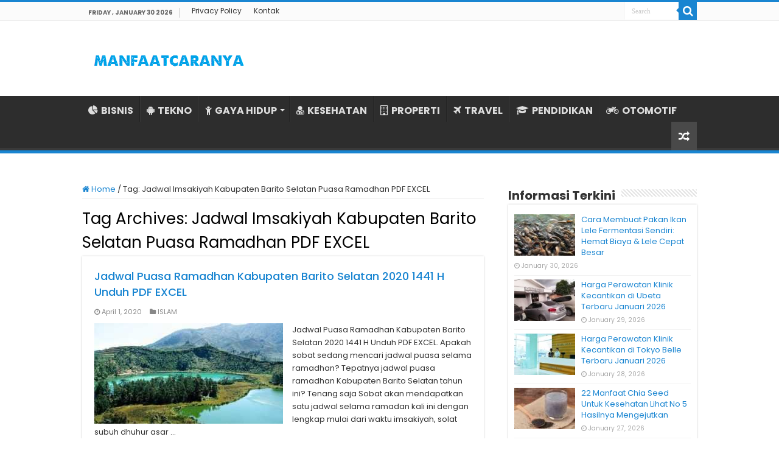

--- FILE ---
content_type: text/html; charset=UTF-8
request_url: https://www.manfaatcaranya.com/tag/jadwal-imsakiyah-kabupaten-barito-selatan-puasa-ramadhan-pdf-excel/
body_size: 9228
content:
<!DOCTYPE html><html lang="en-US" prefix="og: http://ogp.me/ns#"><head><meta charset="UTF-8" /><link rel="profile" href="https://gmpg.org/xfn/11" /><link rel="pingback" href="https://www.manfaatcaranya.com/xmlrpc.php" /><meta name='robots' content='index, follow, max-image-preview:large, max-snippet:-1, max-video-preview:-1' /><title>Informasi Terkini Jadwal Imsakiyah Kabupaten Barito Selatan Puasa Ramadhan PDF EXCEL ✔️ MANFAATCARANYA.COM</title><meta name="description" content="Update terkini Jadwal Imsakiyah Kabupaten Barito Selatan Puasa Ramadhan PDF EXCEL dari MANFAATCARANYA.COM✔️ Kumpulan info tentang Jadwal Imsakiyah Kabupaten Barito Selatan Puasa Ramadhan PDF EXCEL untuk Anda yang membutuhkannya." /><link rel="canonical" href="https://www.manfaatcaranya.com/tag/jadwal-imsakiyah-kabupaten-barito-selatan-puasa-ramadhan-pdf-excel/" /><meta property="og:locale" content="en_US" /><meta property="og:type" content="article" /><meta property="og:title" content="Informasi Terkini Jadwal Imsakiyah Kabupaten Barito Selatan Puasa Ramadhan PDF EXCEL ✔️ MANFAATCARANYA.COM" /><meta property="og:description" content="Update terkini Jadwal Imsakiyah Kabupaten Barito Selatan Puasa Ramadhan PDF EXCEL dari MANFAATCARANYA.COM✔️ Kumpulan info tentang Jadwal Imsakiyah Kabupaten Barito Selatan Puasa Ramadhan PDF EXCEL untuk Anda yang membutuhkannya." /><meta property="og:url" content="https://www.manfaatcaranya.com/tag/jadwal-imsakiyah-kabupaten-barito-selatan-puasa-ramadhan-pdf-excel/" /><meta property="og:site_name" content="MANFAATCARANYA.COM" /><meta name="twitter:card" content="summary_large_image" /> <script type="application/ld+json" class="yoast-schema-graph">{"@context":"https://schema.org","@graph":[{"@type":"CollectionPage","@id":"https://www.manfaatcaranya.com/tag/jadwal-imsakiyah-kabupaten-barito-selatan-puasa-ramadhan-pdf-excel/","url":"https://www.manfaatcaranya.com/tag/jadwal-imsakiyah-kabupaten-barito-selatan-puasa-ramadhan-pdf-excel/","name":"Informasi Terkini Jadwal Imsakiyah Kabupaten Barito Selatan Puasa Ramadhan PDF EXCEL ✔️ MANFAATCARANYA.COM","isPartOf":{"@id":"https://www.manfaatcaranya.com/#website"},"primaryImageOfPage":{"@id":"https://www.manfaatcaranya.com/tag/jadwal-imsakiyah-kabupaten-barito-selatan-puasa-ramadhan-pdf-excel/#primaryimage"},"image":{"@id":"https://www.manfaatcaranya.com/tag/jadwal-imsakiyah-kabupaten-barito-selatan-puasa-ramadhan-pdf-excel/#primaryimage"},"thumbnailUrl":"https://manfaatcaranya.b-cdn.net/wp-content/uploads/2020/04/Jadwal-Puasa-Ramadhan-Kabupaten-Barito-Selatan-Unduh-PDF-EXCEL.jpg","description":"Update terkini Jadwal Imsakiyah Kabupaten Barito Selatan Puasa Ramadhan PDF EXCEL dari MANFAATCARANYA.COM✔️ Kumpulan info tentang Jadwal Imsakiyah Kabupaten Barito Selatan Puasa Ramadhan PDF EXCEL untuk Anda yang membutuhkannya.","inLanguage":"en-US"},{"@type":"ImageObject","inLanguage":"en-US","@id":"https://www.manfaatcaranya.com/tag/jadwal-imsakiyah-kabupaten-barito-selatan-puasa-ramadhan-pdf-excel/#primaryimage","url":"https://manfaatcaranya.b-cdn.net/wp-content/uploads/2020/04/Jadwal-Puasa-Ramadhan-Kabupaten-Barito-Selatan-Unduh-PDF-EXCEL.jpg","contentUrl":"https://manfaatcaranya.b-cdn.net/wp-content/uploads/2020/04/Jadwal-Puasa-Ramadhan-Kabupaten-Barito-Selatan-Unduh-PDF-EXCEL.jpg","width":641,"height":452,"caption":"Jadwal Puasa Ramadhan Kabupaten Barito Selatan Unduh PDF EXCEL"},{"@type":"WebSite","@id":"https://www.manfaatcaranya.com/#website","url":"https://www.manfaatcaranya.com/","name":"MANFAATCARANYA.COM","description":"","publisher":{"@id":"https://www.manfaatcaranya.com/#organization"},"potentialAction":[{"@type":"SearchAction","target":{"@type":"EntryPoint","urlTemplate":"https://www.manfaatcaranya.com/?s={search_term_string}"},"query-input":{"@type":"PropertyValueSpecification","valueRequired":true,"valueName":"search_term_string"}}],"inLanguage":"en-US"},{"@type":"Organization","@id":"https://www.manfaatcaranya.com/#organization","name":"MANFAATCARANYA.COM","url":"https://www.manfaatcaranya.com/","logo":{"@type":"ImageObject","inLanguage":"en-US","@id":"https://www.manfaatcaranya.com/#/schema/logo/image/","url":"https://manfaatcaranya.b-cdn.net/wp-content/uploads/2022/06/Profile.png","contentUrl":"https://manfaatcaranya.b-cdn.net/wp-content/uploads/2022/06/Profile.png","width":523,"height":523,"caption":"MANFAATCARANYA.COM"},"image":{"@id":"https://www.manfaatcaranya.com/#/schema/logo/image/"}}]}</script> <link rel='dns-prefetch' href='//stats.wp.com' /><link rel='dns-prefetch' href='//fonts.googleapis.com' /><link rel='dns-prefetch' href='//v0.wordpress.com' /><link rel='preconnect' href='https://manfaatcaranya.b-cdn.net' /><link rel="alternate" type="application/rss+xml" title="MANFAATCARANYA.COM &raquo; Feed" href="https://www.manfaatcaranya.com/feed/" /><link rel="alternate" type="application/rss+xml" title="MANFAATCARANYA.COM &raquo; Comments Feed" href="https://www.manfaatcaranya.com/comments/feed/" /><link rel="alternate" type="application/rss+xml" title="MANFAATCARANYA.COM &raquo; Jadwal Imsakiyah Kabupaten Barito Selatan Puasa Ramadhan PDF EXCEL Tag Feed" href="https://www.manfaatcaranya.com/tag/jadwal-imsakiyah-kabupaten-barito-selatan-puasa-ramadhan-pdf-excel/feed/" />
 <script src="//www.googletagmanager.com/gtag/js?id=G-75E99Q92HC"  data-cfasync="false" data-wpfc-render="false" type="text/javascript" async></script> <script data-cfasync="false" data-wpfc-render="false" type="text/javascript">var mi_version = '9.10.0';
				var mi_track_user = true;
				var mi_no_track_reason = '';
								var MonsterInsightsDefaultLocations = {"page_location":"https:\/\/www.manfaatcaranya.com\/tag\/jadwal-imsakiyah-kabupaten-barito-selatan-puasa-ramadhan-pdf-excel\/"};
								if ( typeof MonsterInsightsPrivacyGuardFilter === 'function' ) {
					var MonsterInsightsLocations = (typeof MonsterInsightsExcludeQuery === 'object') ? MonsterInsightsPrivacyGuardFilter( MonsterInsightsExcludeQuery ) : MonsterInsightsPrivacyGuardFilter( MonsterInsightsDefaultLocations );
				} else {
					var MonsterInsightsLocations = (typeof MonsterInsightsExcludeQuery === 'object') ? MonsterInsightsExcludeQuery : MonsterInsightsDefaultLocations;
				}

								var disableStrs = [
										'ga-disable-G-75E99Q92HC',
									];

				/* Function to detect opted out users */
				function __gtagTrackerIsOptedOut() {
					for (var index = 0; index < disableStrs.length; index++) {
						if (document.cookie.indexOf(disableStrs[index] + '=true') > -1) {
							return true;
						}
					}

					return false;
				}

				/* Disable tracking if the opt-out cookie exists. */
				if (__gtagTrackerIsOptedOut()) {
					for (var index = 0; index < disableStrs.length; index++) {
						window[disableStrs[index]] = true;
					}
				}

				/* Opt-out function */
				function __gtagTrackerOptout() {
					for (var index = 0; index < disableStrs.length; index++) {
						document.cookie = disableStrs[index] + '=true; expires=Thu, 31 Dec 2099 23:59:59 UTC; path=/';
						window[disableStrs[index]] = true;
					}
				}

				if ('undefined' === typeof gaOptout) {
					function gaOptout() {
						__gtagTrackerOptout();
					}
				}
								window.dataLayer = window.dataLayer || [];

				window.MonsterInsightsDualTracker = {
					helpers: {},
					trackers: {},
				};
				if (mi_track_user) {
					function __gtagDataLayer() {
						dataLayer.push(arguments);
					}

					function __gtagTracker(type, name, parameters) {
						if (!parameters) {
							parameters = {};
						}

						if (parameters.send_to) {
							__gtagDataLayer.apply(null, arguments);
							return;
						}

						if (type === 'event') {
														parameters.send_to = monsterinsights_frontend.v4_id;
							var hookName = name;
							if (typeof parameters['event_category'] !== 'undefined') {
								hookName = parameters['event_category'] + ':' + name;
							}

							if (typeof MonsterInsightsDualTracker.trackers[hookName] !== 'undefined') {
								MonsterInsightsDualTracker.trackers[hookName](parameters);
							} else {
								__gtagDataLayer('event', name, parameters);
							}
							
						} else {
							__gtagDataLayer.apply(null, arguments);
						}
					}

					__gtagTracker('js', new Date());
					__gtagTracker('set', {
						'developer_id.dZGIzZG': true,
											});
					if ( MonsterInsightsLocations.page_location ) {
						__gtagTracker('set', MonsterInsightsLocations);
					}
										__gtagTracker('config', 'G-75E99Q92HC', {"forceSSL":"true","link_attribution":"true"} );
										window.gtag = __gtagTracker;										(function () {
						/* https://developers.google.com/analytics/devguides/collection/analyticsjs/ */
						/* ga and __gaTracker compatibility shim. */
						var noopfn = function () {
							return null;
						};
						var newtracker = function () {
							return new Tracker();
						};
						var Tracker = function () {
							return null;
						};
						var p = Tracker.prototype;
						p.get = noopfn;
						p.set = noopfn;
						p.send = function () {
							var args = Array.prototype.slice.call(arguments);
							args.unshift('send');
							__gaTracker.apply(null, args);
						};
						var __gaTracker = function () {
							var len = arguments.length;
							if (len === 0) {
								return;
							}
							var f = arguments[len - 1];
							if (typeof f !== 'object' || f === null || typeof f.hitCallback !== 'function') {
								if ('send' === arguments[0]) {
									var hitConverted, hitObject = false, action;
									if ('event' === arguments[1]) {
										if ('undefined' !== typeof arguments[3]) {
											hitObject = {
												'eventAction': arguments[3],
												'eventCategory': arguments[2],
												'eventLabel': arguments[4],
												'value': arguments[5] ? arguments[5] : 1,
											}
										}
									}
									if ('pageview' === arguments[1]) {
										if ('undefined' !== typeof arguments[2]) {
											hitObject = {
												'eventAction': 'page_view',
												'page_path': arguments[2],
											}
										}
									}
									if (typeof arguments[2] === 'object') {
										hitObject = arguments[2];
									}
									if (typeof arguments[5] === 'object') {
										Object.assign(hitObject, arguments[5]);
									}
									if ('undefined' !== typeof arguments[1].hitType) {
										hitObject = arguments[1];
										if ('pageview' === hitObject.hitType) {
											hitObject.eventAction = 'page_view';
										}
									}
									if (hitObject) {
										action = 'timing' === arguments[1].hitType ? 'timing_complete' : hitObject.eventAction;
										hitConverted = mapArgs(hitObject);
										__gtagTracker('event', action, hitConverted);
									}
								}
								return;
							}

							function mapArgs(args) {
								var arg, hit = {};
								var gaMap = {
									'eventCategory': 'event_category',
									'eventAction': 'event_action',
									'eventLabel': 'event_label',
									'eventValue': 'event_value',
									'nonInteraction': 'non_interaction',
									'timingCategory': 'event_category',
									'timingVar': 'name',
									'timingValue': 'value',
									'timingLabel': 'event_label',
									'page': 'page_path',
									'location': 'page_location',
									'title': 'page_title',
									'referrer' : 'page_referrer',
								};
								for (arg in args) {
																		if (!(!args.hasOwnProperty(arg) || !gaMap.hasOwnProperty(arg))) {
										hit[gaMap[arg]] = args[arg];
									} else {
										hit[arg] = args[arg];
									}
								}
								return hit;
							}

							try {
								f.hitCallback();
							} catch (ex) {
							}
						};
						__gaTracker.create = newtracker;
						__gaTracker.getByName = newtracker;
						__gaTracker.getAll = function () {
							return [];
						};
						__gaTracker.remove = noopfn;
						__gaTracker.loaded = true;
						window['__gaTracker'] = __gaTracker;
					})();
									} else {
										console.log("");
					(function () {
						function __gtagTracker() {
							return null;
						}

						window['__gtagTracker'] = __gtagTracker;
						window['gtag'] = __gtagTracker;
					})();
									}</script> <link data-optimized="2" rel="stylesheet" href="https://www.manfaatcaranya.com/wp-content/litespeed/css/3e0011b02db315b8ee15b605dab93b4f.css?ver=4468b" /> <script type="text/javascript" src="https://manfaatcaranya.b-cdn.net/wp-content/plugins/google-analytics-for-wordpress/assets/js/frontend-gtag.min.js" id="monsterinsights-frontend-script-js" async="async" data-wp-strategy="async"></script> <script data-cfasync="false" data-wpfc-render="false" type="text/javascript" id='monsterinsights-frontend-script-js-extra'>/*  */
var monsterinsights_frontend = {"js_events_tracking":"true","download_extensions":"doc,pdf,ppt,zip,xls,docx,pptx,xlsx","inbound_paths":"[{\"path\":\"\\\/go\\\/\",\"label\":\"affiliate\"},{\"path\":\"\\\/recommend\\\/\",\"label\":\"affiliate\"}]","home_url":"https:\/\/www.manfaatcaranya.com","hash_tracking":"false","v4_id":"G-75E99Q92HC"};/*  */</script> <script type="text/javascript" src="https://manfaatcaranya.b-cdn.net/wp-includes/js/jquery/jquery.min.js" id="jquery-core-js"></script> <script type="text/javascript" src="https://manfaatcaranya.b-cdn.net/wp-includes/js/jquery/jquery-migrate.min.js" id="jquery-migrate-js"></script> <link rel="https://api.w.org/" href="https://www.manfaatcaranya.com/wp-json/" /><link rel="alternate" title="JSON" type="application/json" href="https://www.manfaatcaranya.com/wp-json/wp/v2/tags/4484" /><link rel="EditURI" type="application/rsd+xml" title="RSD" href="https://www.manfaatcaranya.com/xmlrpc.php?rsd" /><meta name="generator" content="WordPress 6.9" /><link rel="shortcut icon" href="https://manfaatcaranya.b-cdn.net/wp-content/uploads/2022/07/Profile.png" title="Favicon" />
<!--[if IE]> <script type="text/javascript">jQuery(document).ready(function (){ jQuery(".menu-item").has("ul").children("a").attr("aria-haspopup", "true");});</script> <![endif]-->
<!--[if lt IE 9]> <script src="https://manfaatcaranya.b-cdn.net/wp-content/themes/sahifa/js/html5.js"></script> <script src="https://manfaatcaranya.b-cdn.net/wp-content/themes/sahifa/js/selectivizr-min.js"></script> <![endif]-->
<!--[if IE 9]><link rel="stylesheet" type="text/css" media="all" href="https://manfaatcaranya.b-cdn.net/wp-content/themes/sahifa/css/ie9.css" />
<![endif]-->
<!--[if IE 8]><link rel="stylesheet" type="text/css" media="all" href="https://manfaatcaranya.b-cdn.net/wp-content/themes/sahifa/css/ie8.css" />
<![endif]-->
<!--[if IE 7]><link rel="stylesheet" type="text/css" media="all" href="https://manfaatcaranya.b-cdn.net/wp-content/themes/sahifa/css/ie7.css" />
<![endif]--><meta name="viewport" content="width=device-width, initial-scale=1.0" /><link rel="apple-touch-icon-precomposed" sizes="144x144" href="https://manfaatcaranya.b-cdn.net/wp-content/uploads/2022/07/Profile.png" /><link rel="apple-touch-icon-precomposed" sizes="120x120" href="https://manfaatcaranya.b-cdn.net/wp-content/uploads/2022/07/Profile.png" /><link rel="apple-touch-icon-precomposed" sizes="72x72" href="https://manfaatcaranya.b-cdn.net/wp-content/uploads/2022/07/Profile.png" /><link rel="apple-touch-icon-precomposed" href="https://manfaatcaranya.b-cdn.net/wp-content/uploads/2022/07/Profile.png" /><meta name="google-site-verification" content="zh4apg3EMulL3jEQhoqmaAL3pAnzp4VZEk66g_7rhs8" /><meta name="google-site-verification" content="tYdswVf-0LtaXplnCZuAKD8gTD54ohE7GV1jzB3TCdI" /> <script type="text/javascript">/*  */
				var sf_position = '0';
				var sf_templates = "<a href=\"{search_url_escaped}\">View All Results<\/a>";
				var sf_input = '.search-live';
				jQuery(document).ready(function(){
					jQuery(sf_input).ajaxyLiveSearch({"expand":false,"searchUrl":"https:\/\/www.manfaatcaranya.com\/?s=%s","text":"Search","delay":500,"iwidth":180,"width":315,"ajaxUrl":"https:\/\/www.manfaatcaranya.com\/wp-admin\/admin-ajax.php","rtl":0});
					jQuery(".live-search_ajaxy-selective-input").keyup(function() {
						var width = jQuery(this).val().length * 8;
						if(width < 50) {
							width = 50;
						}
						jQuery(this).width(width);
					});
					jQuery(".live-search_ajaxy-selective-search").click(function() {
						jQuery(this).find(".live-search_ajaxy-selective-input").focus();
					});
					jQuery(".live-search_ajaxy-selective-close").click(function() {
						jQuery(this).parent().remove();
					});
				});
			/*  */</script>  <script async src="https://www.googletagmanager.com/gtag/js?id=UA-160623928-1"></script> <script>window.dataLayer = window.dataLayer || [];
  function gtag(){dataLayer.push(arguments);}
  gtag('js', new Date());

  gtag('config', 'UA-160623928-1');</script> </head><body id="top" class="archive tag tag-jadwal-imsakiyah-kabupaten-barito-selatan-puasa-ramadhan-pdf-excel tag-4484 wp-theme-sahifa lazy-enabled"><div class="wrapper-outer"><div class="background-cover"></div><aside id="slide-out"><div class="search-mobile"><form method="get" id="searchform-mobile" action="https://www.manfaatcaranya.com/">
<button class="search-button" type="submit" value="Search"><i class="fa fa-search"></i></button>
<input type="text" id="s-mobile" name="s" title="Search" value="Search" onfocus="if (this.value == 'Search') {this.value = '';}" onblur="if (this.value == '') {this.value = 'Search';}"  /></form></div><div class="social-icons"></div><div id="mobile-menu" ></div></aside><div id="wrapper" class="wide-layout"><div class="inner-wrapper"><header id="theme-header" class="theme-header"><div id="top-nav" class="top-nav"><div class="container"><span class="today-date">Friday , January 30 2026</span><div class="top-menu"><ul id="menu-top-menu" class="menu"><li id="menu-item-10338" class="menu-item menu-item-type-post_type menu-item-object-page menu-item-privacy-policy menu-item-10338"><a rel="privacy-policy" href="https://www.manfaatcaranya.com/privacy-policy/">Privacy Policy</a></li><li id="menu-item-10339" class="menu-item menu-item-type-post_type menu-item-object-page menu-item-10339"><a href="https://www.manfaatcaranya.com/kontak/">Kontak</a></li></ul></div><div class="search-block"><form method="get" id="searchform-header" action="https://www.manfaatcaranya.com/">
<button class="search-button" type="submit" value="Search"><i class="fa fa-search"></i></button>
<input class="search-live" type="text" id="s-header" name="s" title="Search" value="Search" onfocus="if (this.value == 'Search') {this.value = '';}" onblur="if (this.value == '') {this.value = 'Search';}"  /></form></div></div></div><div class="header-content"><a id="slide-out-open" class="slide-out-open" href="#"><span></span></a><div class="logo" style=" margin-top:10px; margin-bottom:10px;"><h2>								<a title="MANFAATCARANYA.COM" href="https://www.manfaatcaranya.com/">
<img src="https://manfaatcaranya.com/wp-content/uploads/2022/07/Logo-Manfaatcaranya.png" alt="MANFAATCARANYA.COM"  /><strong>MANFAATCARANYA.COM </strong>
</a></h2></div><div class="clear"></div></div><nav id="main-nav" class="fixed-enabled"><div class="container"><div class="main-menu"><ul id="menu-menu-kategori" class="menu"><li id="menu-item-10341" class="menu-item menu-item-type-taxonomy menu-item-object-category menu-item-10341"><a href="https://www.manfaatcaranya.com/category/bisnis/"><i class="fa fa-pie-chart"></i>BISNIS</a></li><li id="menu-item-338" class="menu-item menu-item-type-taxonomy menu-item-object-category menu-item-338"><a href="https://www.manfaatcaranya.com/category/tekno/"><i class="fa fa-android"></i>TEKNO</a></li><li id="menu-item-339" class="menu-item menu-item-type-taxonomy menu-item-object-category menu-item-has-children menu-item-339"><a href="https://www.manfaatcaranya.com/category/gaya-hidup/"><i class="fa fa-child"></i>GAYA HIDUP</a><ul class="sub-menu menu-sub-content"><li id="menu-item-343" class="menu-item menu-item-type-taxonomy menu-item-object-category menu-item-343"><a href="https://www.manfaatcaranya.com/category/kecantikan/"><i class="fa fa-female"></i>KECANTIKAN</a></li></ul></li><li id="menu-item-6719" class="menu-item menu-item-type-taxonomy menu-item-object-category menu-item-6719"><a href="https://www.manfaatcaranya.com/category/kesehatan/"><i class="fa fa-user-md"></i>KESEHATAN</a></li><li id="menu-item-10069" class="menu-item menu-item-type-taxonomy menu-item-object-category menu-item-10069"><a href="https://www.manfaatcaranya.com/category/rumah-properti/"><i class="fa fa-building-o"></i>PROPERTI</a></li><li id="menu-item-10070" class="menu-item menu-item-type-taxonomy menu-item-object-category menu-item-10070"><a href="https://www.manfaatcaranya.com/category/travel/"><i class="fa fa-plane"></i>TRAVEL</a></li><li id="menu-item-10335" class="menu-item menu-item-type-taxonomy menu-item-object-category menu-item-10335"><a href="https://www.manfaatcaranya.com/category/pendidikan/"><i class="fa fa-graduation-cap"></i>PENDIDIKAN</a></li><li id="menu-item-342" class="menu-item menu-item-type-taxonomy menu-item-object-category menu-item-342"><a href="https://www.manfaatcaranya.com/category/otomotif/"><i class="fa fa-motorcycle"></i>OTOMOTIF</a></li></ul></div>										<a href="https://www.manfaatcaranya.com/?tierand=1" class="random-article ttip" title="Random Article"><i class="fa fa-random"></i></a></div></nav></header><div id="main-content" class="container"><div class="content"><nav id="crumbs"><a href="https://www.manfaatcaranya.com/"><span class="fa fa-home" aria-hidden="true"></span> Home</a><span class="delimiter">/</span><span class="current">Tag: <span>Jadwal Imsakiyah Kabupaten Barito Selatan Puasa Ramadhan PDF EXCEL</span></span></nav><script type="application/ld+json">{"@context":"http:\/\/schema.org","@type":"BreadcrumbList","@id":"#Breadcrumb","itemListElement":[{"@type":"ListItem","position":1,"item":{"name":"Home","@id":"https:\/\/www.manfaatcaranya.com\/"}}]}</script> <div class="page-head"><h1 class="page-title">
Tag Archives: <span>Jadwal Imsakiyah Kabupaten Barito Selatan Puasa Ramadhan PDF EXCEL</span></h1><div class="stripe-line"></div></div><div class="post-listing archive-box"><article class="item-list"><h2 class="post-box-title">
<a href="https://www.manfaatcaranya.com/jadwal-puasa-ramadhan-kabupaten-barito-selatan-unduh-pdf-excel/">Jadwal Puasa Ramadhan Kabupaten Barito Selatan 2020 1441 H Unduh PDF EXCEL</a></h2><p class="post-meta">
<span class="tie-date"><i class="fa fa-clock-o"></i>April 1, 2020</span>
<span class="post-cats"><i class="fa fa-folder"></i><a href="https://www.manfaatcaranya.com/category/islam/" rel="category tag">ISLAM</a></span></p><div class="post-thumbnail">
<a href="https://www.manfaatcaranya.com/jadwal-puasa-ramadhan-kabupaten-barito-selatan-unduh-pdf-excel/">
<img width="310" height="165" src="https://manfaatcaranya.b-cdn.net/wp-content/uploads/2020/04/Jadwal-Puasa-Ramadhan-Kabupaten-Barito-Selatan-Unduh-PDF-EXCEL-310x165.jpg" class="attachment-tie-medium size-tie-medium wp-post-image" alt="Jadwal Puasa Ramadhan Kabupaten Barito Selatan Unduh PDF EXCEL" decoding="async" fetchpriority="high" />				<span class="fa overlay-icon"></span>
</a></div><div class="entry"><p>Jadwal Puasa Ramadhan Kabupaten Barito Selatan 2020 1441 H Unduh PDF EXCEL. Apakah sobat sedang mencari jadwal puasa selama ramadhan? Tepatnya jadwal puasa ramadhan Kabupaten Barito Selatan tahun ini? Tenang saja Sobat akan mendapatkan satu jadwal selama ramadan kali ini dengan lengkap mulai dari waktu imsakiyah, solat subuh dhuhur asar &hellip;</p>
<a class="more-link" href="https://www.manfaatcaranya.com/jadwal-puasa-ramadhan-kabupaten-barito-selatan-unduh-pdf-excel/">Baca Selengkapnya &raquo;</a></div><div class="clear"></div></article></div></div><aside id="sidebar"><div class="theiaStickySidebar"><div id="posts-list-widget-2" class="widget posts-list"><div class="widget-top"><h4>Informasi Terkini</h4><div class="stripe-line"></div></div><div class="widget-container"><ul><li ><div class="post-thumbnail">
<a href="https://www.manfaatcaranya.com/cara-membuat-pakan-ikan-lele-fermentasi/" rel="bookmark"><img width="110" height="75" src="https://manfaatcaranya.b-cdn.net/wp-content/uploads/2026/01/Cara-Membuat-Pakan-Ikan-Lele-Fermentasi-Sendiri-Hemat-Biaya-Lele-Cepat-Besar-110x75.jpg" class="attachment-tie-small size-tie-small wp-post-image" alt="Cara Membuat Pakan Ikan Lele Fermentasi Sendiri Hemat Biaya &amp; Lele Cepat Besar" decoding="async" loading="lazy" /><span class="fa overlay-icon"></span></a></div><h3><a href="https://www.manfaatcaranya.com/cara-membuat-pakan-ikan-lele-fermentasi/">Cara Membuat Pakan Ikan Lele Fermentasi Sendiri: Hemat Biaya &#038; Lele Cepat Besar</a></h3>
<span class="tie-date"><i class="fa fa-clock-o"></i>January 30, 2026</span></li><li ><div class="post-thumbnail">
<a href="https://www.manfaatcaranya.com/harga-perawatan-klinik-kecantikan-di-ubeta-terbaru/" rel="bookmark"><img width="110" height="75" src="https://manfaatcaranya.b-cdn.net/wp-content/uploads/2020/05/Harga-Perawatan-Klinik-Kecantikan-Ubeta-Terbaru-110x75.jpg" class="attachment-tie-small size-tie-small wp-post-image" alt="Harga Perawatan Klinik Kecantikan Ubeta Terbaru" decoding="async" loading="lazy" /><span class="fa overlay-icon"></span></a></div><h3><a href="https://www.manfaatcaranya.com/harga-perawatan-klinik-kecantikan-di-ubeta-terbaru/">Harga Perawatan Klinik Kecantikan di Ubeta Terbaru Januari 2026</a></h3>
<span class="tie-date"><i class="fa fa-clock-o"></i>January 29, 2026</span></li><li ><div class="post-thumbnail">
<a href="https://www.manfaatcaranya.com/harga-perawatan-klinik-kecantikan-di-tokyo-belle-terbaru/" rel="bookmark"><img width="110" height="75" src="https://manfaatcaranya.b-cdn.net/wp-content/uploads/2020/05/Harga-Perawatan-Klinik-Kecantikan-Tokyo-Belle-Terbaru-110x75.jpg" class="attachment-tie-small size-tie-small wp-post-image" alt="Harga Perawatan Klinik Kecantikan Tokyo Belle Terbaru" decoding="async" loading="lazy" /><span class="fa overlay-icon"></span></a></div><h3><a href="https://www.manfaatcaranya.com/harga-perawatan-klinik-kecantikan-di-tokyo-belle-terbaru/">Harga Perawatan Klinik Kecantikan di Tokyo Belle Terbaru Januari 2026</a></h3>
<span class="tie-date"><i class="fa fa-clock-o"></i>January 28, 2026</span></li><li ><div class="post-thumbnail">
<a href="https://www.manfaatcaranya.com/manfaat-chia-seed-untuk-kesehatan-lihat-no-5-hasilnya-mengejutkan/" rel="bookmark"><img width="110" height="75" src="https://manfaatcaranya.b-cdn.net/wp-content/uploads/2022/01/Manfaat-Chia-Seed-Bagi-Tubuh-110x75.jpg" class="attachment-tie-small size-tie-small wp-post-image" alt="Manfaat Chia Seed Bagi Tubuh" decoding="async" loading="lazy" /><span class="fa overlay-icon"></span></a></div><h3><a href="https://www.manfaatcaranya.com/manfaat-chia-seed-untuk-kesehatan-lihat-no-5-hasilnya-mengejutkan/">22 Manfaat Chia Seed Untuk Kesehatan Lihat No 5 Hasilnya Mengejutkan</a></h3>
<span class="tie-date"><i class="fa fa-clock-o"></i>January 27, 2026</span></li><li ><div class="post-thumbnail">
<a href="https://www.manfaatcaranya.com/review-swagbucks-apk-aplikasi-penghasil-uang-terpercaya/" rel="bookmark"><img width="110" height="75" src="https://manfaatcaranya.b-cdn.net/wp-content/uploads/2026/01/Review-Swagbucks-APK-Aplikasi-Penghasil-Uang-Terpercaya-110x75.jpg" class="attachment-tie-small size-tie-small wp-post-image" alt="Review Swagbucks APK Aplikasi Penghasil Uang Terpercaya" decoding="async" loading="lazy" /><span class="fa overlay-icon"></span></a></div><h3><a href="https://www.manfaatcaranya.com/review-swagbucks-apk-aplikasi-penghasil-uang-terpercaya/">Review Swagbucks APK: Aplikasi Penghasil Uang Terpercaya 2026, Masih Layak Dicoba?</a></h3>
<span class="tie-date"><i class="fa fa-clock-o"></i>January 26, 2026</span></li><li ><div class="post-thumbnail">
<a href="https://www.manfaatcaranya.com/harga-perawatan-klinik-kecantikan-di-wardah-terbaru/" rel="bookmark"><img width="110" height="75" src="https://manfaatcaranya.b-cdn.net/wp-content/uploads/2020/05/Harga-Perawatan-Klinik-Kecantikan-Wardah-Terbaru-110x75.jpg" class="attachment-tie-small size-tie-small wp-post-image" alt="Harga Perawatan Klinik Kecantikan Wardah Terbaru" decoding="async" loading="lazy" srcset="https://manfaatcaranya.b-cdn.net/wp-content/uploads/2020/05/Harga-Perawatan-Klinik-Kecantikan-Wardah-Terbaru-110x75.jpg 110w, https://manfaatcaranya.b-cdn.net/wp-content/uploads/2020/05/Harga-Perawatan-Klinik-Kecantikan-Wardah-Terbaru-300x204.jpg 300w, https://manfaatcaranya.b-cdn.net/wp-content/uploads/2020/05/Harga-Perawatan-Klinik-Kecantikan-Wardah-Terbaru.jpg 640w" sizes="auto, (max-width: 110px) 100vw, 110px" /><span class="fa overlay-icon"></span></a></div><h3><a href="https://www.manfaatcaranya.com/harga-perawatan-klinik-kecantikan-di-wardah-terbaru/">Harga Perawatan Klinik Kecantikan di Wardah Terbaru Januari 2026</a></h3>
<span class="tie-date"><i class="fa fa-clock-o"></i>January 26, 2026</span></li><li ><div class="post-thumbnail">
<a href="https://www.manfaatcaranya.com/harga-perawatan-klinik-kecantikan-di-vz-skin-care-spa-family-terbaru/" rel="bookmark"><img width="110" height="75" src="https://manfaatcaranya.b-cdn.net/wp-content/uploads/2020/05/Harga-Perawatan-Klinik-Kecantikan-VZ-Skin-Care-Terbaru-110x75.jpg" class="attachment-tie-small size-tie-small wp-post-image" alt="Harga Perawatan Klinik Kecantikan VZ Skin Care Terbaru" decoding="async" loading="lazy" /><span class="fa overlay-icon"></span></a></div><h3><a href="https://www.manfaatcaranya.com/harga-perawatan-klinik-kecantikan-di-vz-skin-care-spa-family-terbaru/">Harga Perawatan Klinik Kecantikan di Vz Skin Care SPA Family Terbaru Januari 2026</a></h3>
<span class="tie-date"><i class="fa fa-clock-o"></i>January 25, 2026</span></li><li ><div class="post-thumbnail">
<a href="https://www.manfaatcaranya.com/daftar-harga-royco-ayam-dan-sapi-terbaru/" rel="bookmark"><img width="110" height="75" src="https://manfaatcaranya.b-cdn.net/wp-content/uploads/2022/01/Harga-Royco-Ayam-Dan-Sapi-Saat-Ini-110x75.jpg" class="attachment-tie-small size-tie-small wp-post-image" alt="Harga Royco Ayam Dan Sapi Saat Ini" decoding="async" loading="lazy" /><span class="fa overlay-icon"></span></a></div><h3><a href="https://www.manfaatcaranya.com/daftar-harga-royco-ayam-dan-sapi-terbaru/">Daftar Harga Royco Ayam dan Sapi Terbaru Januari 2026</a></h3>
<span class="tie-date"><i class="fa fa-clock-o"></i>January 24, 2026</span></li><li ><div class="post-thumbnail">
<a href="https://www.manfaatcaranya.com/cara-menjaga-kesehatan-rambut-untuk-wanita-berhijab/" rel="bookmark"><img width="110" height="75" src="https://manfaatcaranya.b-cdn.net/wp-content/uploads/2020/07/Cara-Menjaga-Kesehatan-Rambut-Wanita-Berhijab-110x75.jpg" class="attachment-tie-small size-tie-small wp-post-image" alt="Cara Menjaga Kesehatan Rambut Wanita Berhijab" decoding="async" loading="lazy" /><span class="fa overlay-icon"></span></a></div><h3><a href="https://www.manfaatcaranya.com/cara-menjaga-kesehatan-rambut-untuk-wanita-berhijab/">8 Cara Menjaga Kesehatan Rambut untuk Wanita Berhijab Secara Alami</a></h3>
<span class="tie-date"><i class="fa fa-clock-o"></i>January 23, 2026</span></li><li ><div class="post-thumbnail">
<a href="https://www.manfaatcaranya.com/bagaimana-data-center-company-indonesia-bersaing-di-era-hyperscale/" rel="bookmark"><img width="110" height="75" src="https://manfaatcaranya.b-cdn.net/wp-content/uploads/2026/01/Bagaimana-Data-Center-Company-Indonesia-Bersaing-di-Era-Hyperscale-110x75.jpg" class="attachment-tie-small size-tie-small wp-post-image" alt="Bagaimana Data Center Company Indonesia Bersaing di Era Hyperscale" decoding="async" loading="lazy" /><span class="fa overlay-icon"></span></a></div><h3><a href="https://www.manfaatcaranya.com/bagaimana-data-center-company-indonesia-bersaing-di-era-hyperscale/">Bagaimana Data Center Company Indonesia Bersaing di Era Hyperscale</a></h3>
<span class="tie-date"><i class="fa fa-clock-o"></i>January 22, 2026</span></li></ul><div class="clear"></div></div></div><div id="posts-list-widget-5" class="widget posts-list"><div class="widget-top"><h4>Informasi Pilihan</h4><div class="stripe-line"></div></div><div class="widget-container"><ul><li ><div class="post-thumbnail">
<a href="https://www.manfaatcaranya.com/tarif-kirim-paket-jne-malang-surabaya/" rel="bookmark"><img width="110" height="75" src="https://manfaatcaranya.b-cdn.net/wp-content/uploads/2023/06/Tarif-Kirim-Paket-Malang-Surabaya-JNE-Terbaru-110x75.jpg" class="attachment-tie-small size-tie-small wp-post-image" alt="Tarif Kirim Paket Malang Surabaya JNE Terbaru" decoding="async" loading="lazy" /><span class="fa overlay-icon"></span></a></div><h3><a href="https://www.manfaatcaranya.com/tarif-kirim-paket-jne-malang-surabaya/">Tarif Kirim Paket JNE Malang-Surabaya Terbaru Januari 2026 dan Cara Cek Ongkir dengan Mudah</a></h3>
<span class="tie-date"><i class="fa fa-clock-o"></i>July 16, 2025</span></li><li ><div class="post-thumbnail">
<a href="https://www.manfaatcaranya.com/makanan-dari-berbagai-negara-di-asia/" rel="bookmark"><img width="110" height="75" src="https://manfaatcaranya.b-cdn.net/wp-content/uploads/2025/05/Makanan-dari-Berbagai-Negara-di-Asia-yang-Perlu-Kamu-Ketahui-110x75.jpg" class="attachment-tie-small size-tie-small wp-post-image" alt="Makanan dari Berbagai Negara di Asia yang Perlu Kamu Ketahui" decoding="async" loading="lazy" /><span class="fa overlay-icon"></span></a></div><h3><a href="https://www.manfaatcaranya.com/makanan-dari-berbagai-negara-di-asia/">10 Makanan dari Berbagai Negara di Asia yang Perlu Kamu Ketahui</a></h3>
<span class="tie-date"><i class="fa fa-clock-o"></i>May 3, 2025</span></li><li ><div class="post-thumbnail">
<a href="https://www.manfaatcaranya.com/cara-mengobati-alergi-dingin-cepat/" rel="bookmark"><img width="110" height="75" src="https://manfaatcaranya.b-cdn.net/wp-content/uploads/2018/11/Obat-Alergi-Dingin-Cepat-Mudah-Dan-Alami-110x75.jpg" class="attachment-tie-small size-tie-small wp-post-image" alt="Obat Alergi Dingin Cepat, Mudah Dan Alami" decoding="async" loading="lazy" srcset="https://manfaatcaranya.b-cdn.net/wp-content/uploads/2018/11/Obat-Alergi-Dingin-Cepat-Mudah-Dan-Alami-110x75.jpg 110w, https://manfaatcaranya.b-cdn.net/wp-content/uploads/2018/11/Obat-Alergi-Dingin-Cepat-Mudah-Dan-Alami-300x201.jpg 300w, https://manfaatcaranya.b-cdn.net/wp-content/uploads/2018/11/Obat-Alergi-Dingin-Cepat-Mudah-Dan-Alami.jpg 640w" sizes="auto, (max-width: 110px) 100vw, 110px" /><span class="fa overlay-icon"></span></a></div><h3><a href="https://www.manfaatcaranya.com/cara-mengobati-alergi-dingin-cepat/">Cara Mengobati Alergi Dingin Cepat, Mudah dan Alami</a></h3>
<span class="tie-date"><i class="fa fa-clock-o"></i>September 15, 2025</span></li><li ><div class="post-thumbnail">
<a href="https://www.manfaatcaranya.com/manfaat-dan-khasiat-madu-bagi-kesehatan/" rel="bookmark"><img width="110" height="75" src="https://manfaatcaranya.b-cdn.net/wp-content/uploads/2018/11/Manfaat-Dan-kHasiat-Minum-Madu-Bagi-Kesehatan-110x75.jpg" class="attachment-tie-small size-tie-small wp-post-image" alt="Manfaat Dan kHasiat Minum Madu Bagi Kesehatan" decoding="async" loading="lazy" /><span class="fa overlay-icon"></span></a></div><h3><a href="https://www.manfaatcaranya.com/manfaat-dan-khasiat-madu-bagi-kesehatan/">Manfaat dan Khasiat Madu Bagi Kesehatan Tubuh yang Menakjubkan</a></h3>
<span class="tie-date"><i class="fa fa-clock-o"></i>June 24, 2025</span></li><li ><div class="post-thumbnail">
<a href="https://www.manfaatcaranya.com/biaya-pendidikan-program-study-kriminologi-universitas-indonesia/" rel="bookmark"><img width="110" height="75" src="https://manfaatcaranya.b-cdn.net/wp-content/uploads/2020/05/Biaya-Pendidikan-Program-Study-Kriminologi-Universitas-Indonesia-110x75.jpg" class="attachment-tie-small size-tie-small wp-post-image" alt="Biaya Pendidikan Program Study Kriminologi Universitas Indonesia" decoding="async" loading="lazy" /><span class="fa overlay-icon"></span></a></div><h3><a href="https://www.manfaatcaranya.com/biaya-pendidikan-program-study-kriminologi-universitas-indonesia/">Biaya Pendidikan Program Study Kriminologi Universitas Indonesia dan Syarat Pendaftaran</a></h3>
<span class="tie-date"><i class="fa fa-clock-o"></i>May 21, 2020</span></li><li ><div class="post-thumbnail">
<a href="https://www.manfaatcaranya.com/harga-perawatan-di-aha-terbaru/" rel="bookmark"><img width="110" height="75" src="https://manfaatcaranya.b-cdn.net/wp-content/uploads/2023/01/Harga-Perawatan-di-AHA-Terbaru-110x75.jpg" class="attachment-tie-small size-tie-small wp-post-image" alt="Harga Perawatan di AHA Terbaru" decoding="async" loading="lazy" /><span class="fa overlay-icon"></span></a></div><h3><a href="https://www.manfaatcaranya.com/harga-perawatan-di-aha-terbaru/">Harga Perawatan di AHA Terbaru Januari 2026, Biaya Treatment, Promo dan Alamat</a></h3>
<span class="tie-date"><i class="fa fa-clock-o"></i>January 6, 2025</span></li><li ><div class="post-thumbnail">
<a href="https://www.manfaatcaranya.com/harga-perawatan-klinik-kecantikan-ms-glow-skin-care-terbaru/" rel="bookmark"><img width="110" height="75" src="https://manfaatcaranya.b-cdn.net/wp-content/uploads/2020/05/Harga-Perawatan-Klinik-Kecantikan-MS-Glow-Terbaru-110x75.jpeg" class="attachment-tie-small size-tie-small wp-post-image" alt="Harga Perawatan Klinik Kecantikan MS Glow Terbaru" decoding="async" loading="lazy" /><span class="fa overlay-icon"></span></a></div><h3><a href="https://www.manfaatcaranya.com/harga-perawatan-klinik-kecantikan-ms-glow-skin-care-terbaru/">Harga Perawatan Klinik Kecantikan Ms Glow Skin Care Terbaru Januari 2026</a></h3>
<span class="tie-date"><i class="fa fa-clock-o"></i>December 20, 2023</span></li><li ><div class="post-thumbnail">
<a href="https://www.manfaatcaranya.com/tips-memilih-model-potongan-rambut-pria-sesuai-bentuk-wajah/" rel="bookmark"><img width="110" height="75" src="https://manfaatcaranya.b-cdn.net/wp-content/uploads/2020/10/Tips-Cara-Memilih-Model-Potongan-Rambut-Pria-110x75.jpg" class="attachment-tie-small size-tie-small wp-post-image" alt="Tips Cara Memilih Model Potongan Rambut Pria" decoding="async" loading="lazy" /><span class="fa overlay-icon"></span></a></div><h3><a href="https://www.manfaatcaranya.com/tips-memilih-model-potongan-rambut-pria-sesuai-bentuk-wajah/">Tips Memilih Model Potongan Rambut Pria Sesuai Bentuk Wajah</a></h3>
<span class="tie-date"><i class="fa fa-clock-o"></i>November 2, 2025</span></li><li ><div class="post-thumbnail">
<a href="https://www.manfaatcaranya.com/jadwal-puasa-ramadhan-kabupaten-brebes-unduh-pdf-excel/" rel="bookmark"><img width="110" height="75" src="https://manfaatcaranya.b-cdn.net/wp-content/uploads/2020/04/Jadwal-Puasa-Ramadhan-Kabupaten-Brebes-Unduh-PDF-EXCEL-1-110x75.jpg" class="attachment-tie-small size-tie-small wp-post-image" alt="Jadwal Puasa Ramadhan Kabupaten Brebes Unduh PDF EXCEL" decoding="async" loading="lazy" /><span class="fa overlay-icon"></span></a></div><h3><a href="https://www.manfaatcaranya.com/jadwal-puasa-ramadhan-kabupaten-brebes-unduh-pdf-excel/">Jadwal Puasa Ramadhan Kabupaten Brebes 2020 1441 H Unduh PDF EXCEL</a></h3>
<span class="tie-date"><i class="fa fa-clock-o"></i>April 4, 2020</span></li><li ><div class="post-thumbnail">
<a href="https://www.manfaatcaranya.com/penyebab-tipes/" rel="bookmark"><img width="110" height="75" src="https://manfaatcaranya.b-cdn.net/wp-content/uploads/2024/10/Kenali-Penyebab-Tipes-Gejala-Penularan-dan-Cara-Mencegahnya-110x75.jpg" class="attachment-tie-small size-tie-small wp-post-image" alt="Kenali Penyebab Tipes, Gejala, Penularan dan Cara Mencegahnya" decoding="async" loading="lazy" /><span class="fa overlay-icon"></span></a></div><h3><a href="https://www.manfaatcaranya.com/penyebab-tipes/">Kenali Penyebab Tipes, Gejala, Penularan dan Cara Mencegahnya</a></h3>
<span class="tie-date"><i class="fa fa-clock-o"></i>October 29, 2024</span></li></ul><div class="clear"></div></div></div></div></aside><div class="clear"></div></div><div class="clear"></div><div class="footer-bottom"><div class="container"><div class="alignright"></div><div class="alignleft">
© <a href="https://www.manfaatcaranya.com">MANFAATCARANYA.COM</a> Copyright 2026, All Rights Reserved. Lihat juga kumpulan <a href="https://www.manfaatcaranya.com/kata-bijak-harapan-bulan-maret-kalimat-motivasi-kehidupan-terkini/">kata bijak awal februari 2026</a>, serta <a href="https://manfaatcaranya.com/caption-kata-bijak-bulan-kelahiran-ucapan-selamat-ulang-tahun-terbaru/">caption bulan kelahiran</a> & koleksi <a href="https://manfaatcaranya.com/kata-kata-bijak-awal-tahun/">ucapan selamat tahun baru 2026</a>. <a href="https://www.hargabulanini.com/">www.hargabulanini.com</a>.<center>
<a href="https://id.seedbacklink.com/"><img title="Seedbacklink" src="https://id.seedbacklink.com/wp-content/uploads/2023/08/Badge-Seedbacklink_Artboard-1-copy.png" alt="Seedbacklink" width="100" height="100"></a></center></div><div class="clear"></div></div></div></div></div></div><div id="topcontrol" class="fa fa-angle-up" title="Scroll To Top"></div><div id="fb-root"></div> <script type="speculationrules">{"prefetch":[{"source":"document","where":{"and":[{"href_matches":"/*"},{"not":{"href_matches":["/wp-*.php","/wp-admin/*","/wp-content/uploads/*","/wp-content/*","/wp-content/plugins/*","/wp-content/themes/sahifa/*","/*\\?(.+)"]}},{"not":{"selector_matches":"a[rel~=\"nofollow\"]"}},{"not":{"selector_matches":".no-prefetch, .no-prefetch a"}}]},"eagerness":"conservative"}]}</script> <script type="text/javascript" id="tie-scripts-js-extra">/*  */
var tie = {"mobile_menu_active":"true","mobile_menu_top":"","lightbox_all":"","lightbox_gallery":"","woocommerce_lightbox":"","lightbox_skin":"smooth","lightbox_thumb":"vertical","lightbox_arrows":"","sticky_sidebar":"1","is_singular":"","reading_indicator":"","lang_no_results":"No Results","lang_results_found":"Results Found"};
//# sourceURL=tie-scripts-js-extra
/*  */</script> <script type="text/javascript" src="https://manfaatcaranya.b-cdn.net/wp-content/themes/sahifa/js/tie-scripts.js" id="tie-scripts-js"></script> <script type="text/javascript" src="https://manfaatcaranya.b-cdn.net/wp-content/themes/sahifa/js/ilightbox.packed.js" id="tie-ilightbox-js"></script> <script type="text/javascript" id="jetpack-stats-js-before">/*  */
_stq = window._stq || [];
_stq.push([ "view", {"v":"ext","blog":"152544597","post":"0","tz":"7","srv":"www.manfaatcaranya.com","arch_tag":"jadwal-imsakiyah-kabupaten-barito-selatan-puasa-ramadhan-pdf-excel","arch_results":"1","j":"1:15.4"} ]);
_stq.push([ "clickTrackerInit", "152544597", "0" ]);
//# sourceURL=jetpack-stats-js-before
/*  */</script> <script type="text/javascript" src="https://stats.wp.com/e-202605.js" id="jetpack-stats-js" defer="defer" data-wp-strategy="defer"></script> <script type="text/javascript" src="https://manfaatcaranya.b-cdn.net/wp-content/themes/sahifa/js/search.js" id="tie-search-js"></script> <script>var id = "1040f0d2d64f12f5189a662f2eacd4d48267fb36";</script> <script type="text/javascript" src="https://api.sosiago.id/js/tracking.js"></script> <script defer src="https://static.cloudflareinsights.com/beacon.min.js/vcd15cbe7772f49c399c6a5babf22c1241717689176015" integrity="sha512-ZpsOmlRQV6y907TI0dKBHq9Md29nnaEIPlkf84rnaERnq6zvWvPUqr2ft8M1aS28oN72PdrCzSjY4U6VaAw1EQ==" data-cf-beacon='{"version":"2024.11.0","token":"9c909572f73547c6b120943b87b59539","r":1,"server_timing":{"name":{"cfCacheStatus":true,"cfEdge":true,"cfExtPri":true,"cfL4":true,"cfOrigin":true,"cfSpeedBrain":true},"location_startswith":null}}' crossorigin="anonymous"></script>
</body></html>
<!-- Page optimized by LiteSpeed Cache @2026-01-30 11:11:38 -->

<!-- Page cached by LiteSpeed Cache 7.7 on 2026-01-30 11:11:38 -->